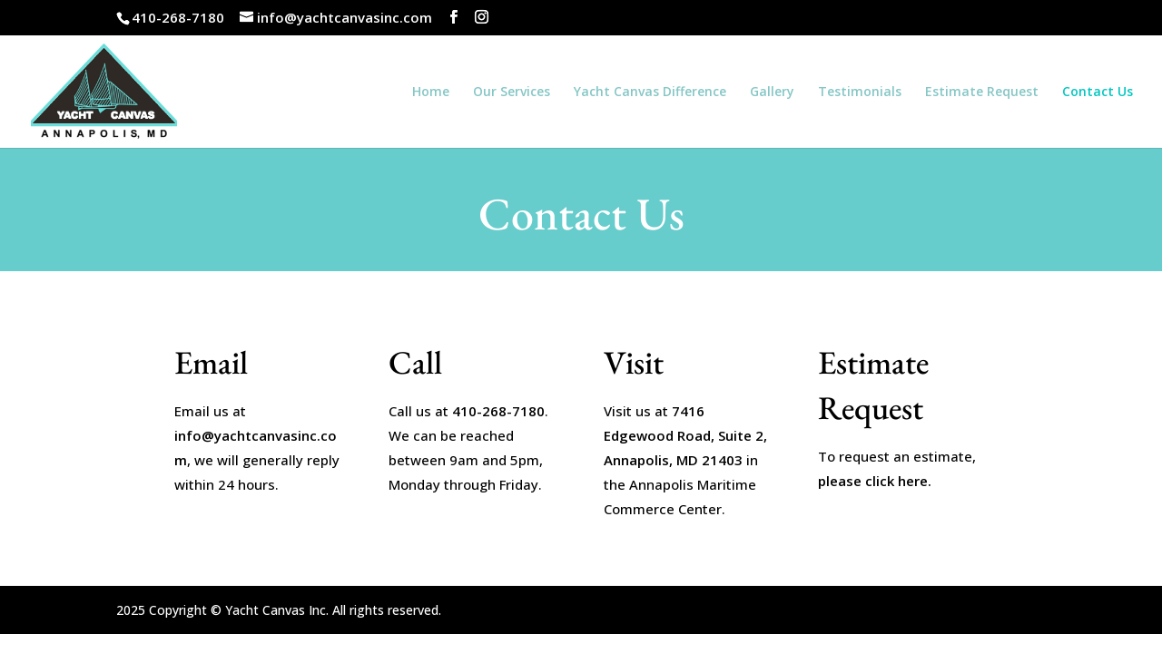

--- FILE ---
content_type: text/css
request_url: https://yachtcanvasinc.com/wp-content/et-cache/10682/et-core-unified-deferred-10682.min.css?ver=1764929239
body_size: 251
content:
.et_pb_section_10003.et_pb_section{padding-top:29px;padding-bottom:5px}.et_pb_row_10002.et_pb_row{padding-top:20px!important;padding-top:20px}.et_pb_row_10002,body #page-container .et-db #et-boc .et-l .et_pb_row_10002.et_pb_row,body.et_pb_pagebuilder_layout.single #page-container #et-boc .et-l .et_pb_row_10002.et_pb_row,body.et_pb_pagebuilder_layout.single.et_full_width_page #page-container #et-boc .et-l .et_pb_row_10002.et_pb_row{width:100%}.et_pb_text_10009 h2{font-family:'EB Garamond',Georgia,"Times New Roman",serif;font-size:36px;color:#263954!important;line-height:1.4em;text-align:center}.et_pb_text_0,.et_pb_text_10009{margin-bottom:5px!important}.et_pb_divider_10000{max-width:50px}.et_pb_divider_10000:before{border-top-color:#68ddd9;border-top-width:2px}.et_pb_text_10011,.et_pb_text_10010{line-height:1.8em;font-size:15px;line-height:1.8em}.et_pb_image_10000{text-align:left;margin-left:0}.et_pb_section_0.et_pb_section{padding-top:23px;padding-bottom:23px;background-color:#66cccc!important}.et_pb_row_1.et_pb_row,.et_pb_row_0.et_pb_row{padding-bottom:0px!important;padding-bottom:0px}.et_pb_text_0 h2{font-family:'EB Garamond',Georgia,"Times New Roman",serif;font-size:50px;color:#ffffff!important;text-align:center}.et_pb_section_1.et_pb_section{padding-bottom:71px;background-color:#FFFFFF!important}.et_pb_row_1,body #page-container .et-db #et-boc .et-l .et_pb_row_1.et_pb_row,body.et_pb_pagebuilder_layout.single #page-container #et-boc .et-l .et_pb_row_1.et_pb_row,body.et_pb_pagebuilder_layout.single.et_full_width_page #page-container #et-boc .et-l .et_pb_row_1.et_pb_row{max-width:70%}.et_pb_text_7 h2,.et_pb_text_1 h2,.et_pb_text_5 h2,.et_pb_text_3 h2{font-family:'EB Garamond',Georgia,"Times New Roman",serif;font-size:36px;color:#000000!important;line-height:1.4em}.et_pb_text_1{margin-bottom:5px!important;max-width:300px}.et_pb_text_4.et_pb_text a,.et_pb_text_4.et_pb_text,.et_pb_text_8.et_pb_text a,.et_pb_text_8.et_pb_text,.et_pb_text_6.et_pb_text a,.et_pb_text_2.et_pb_text,.et_pb_text_2.et_pb_text a,.et_pb_text_6.et_pb_text{color:#000000!important}.et_pb_text_4,.et_pb_text_8,.et_pb_text_2,.et_pb_text_6{line-height:1.8em;font-size:15px;line-height:1.8em;max-width:300px}.et_pb_text_2 a,.et_pb_text_6 a,.et_pb_text_8 a,.et_pb_text_4 a{font-weight:600}.et_pb_text_3,.et_pb_text_5,.et_pb_text_7{padding-top:0px!important;padding-bottom:0px!important;margin-bottom:5px!important;max-width:300px}.et_pb_divider_10000.et_pb_module{margin-left:auto!important;margin-right:auto!important}.et_pb_text_4.et_pb_module,.et_pb_text_3.et_pb_module,.et_pb_text_5.et_pb_module,.et_pb_text_2.et_pb_module,.et_pb_text_1.et_pb_module,.et_pb_text_6.et_pb_module,.et_pb_text_7.et_pb_module,.et_pb_text_8.et_pb_module{margin-left:auto!important;margin-right:0px!important}@media only screen and (max-width:980px){.et_pb_image_10000 .et_pb_image_wrap img{width:auto}.et_pb_text_0 h2{font-size:50px}}@media only screen and (max-width:767px){.et_pb_text_10009 h2{font-size:32px}.et_pb_text_10010{margin-right:5px!important;margin-left:5px!important}.et_pb_image_10000 .et_pb_image_wrap img{width:auto}.et_pb_text_0 h2{font-size:50px}}